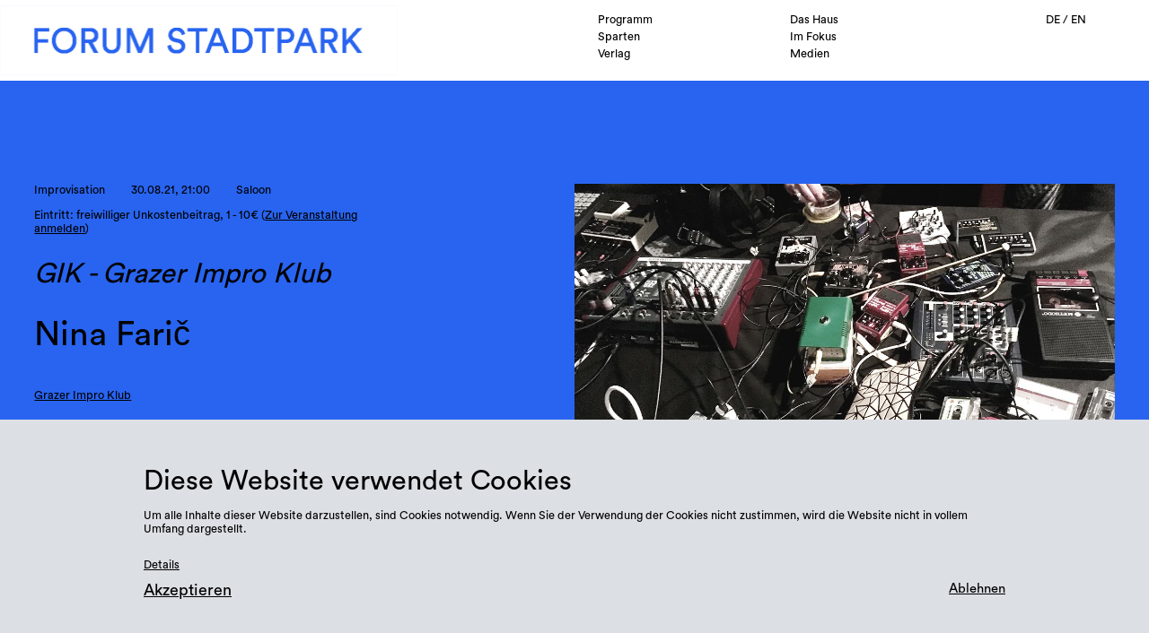

--- FILE ---
content_type: text/html; charset=UTF-8
request_url: https://forumstadtpark.at/de/programm/grazer-impro-klub-nina-faric
body_size: 6662
content:
<!doctype html>
<html lang="">
  <head>
    <meta charset="utf-8">
    <meta name="viewport" content="width=device-width,initial-scale=1.0">
    <meta name="description" content="Forum Stadtpark, an association of artists, cultural workers and scientists since 1959, is a lively center for the production and presentation of art in all its forms.">
    <meta name="keywords" content="Kunst, Kultur, Kunstraum, Kunstverein, Graz, Ausstellung">
    <title>Forum Stadtpark | Nina Farič</title>

    <!--Favicon-->
    <link rel="icon" href="/assets/images/favicon.gif" type="image/gif"/>

    <!--Styles-->
    <link href="https://forumstadtpark.at/assets/css/index.css" rel="stylesheet">
    <link href="https://forumstadtpark.at/assets/css/mobile.css" rel="stylesheet">
    <link href="https://forumstadtpark.at/assets/scripts/lightbox/css/lightbox.min.css" rel="stylesheet">

    <!--Scripts-->
    <!--jQuery-->
    <script src="https://code.jquery.com/jquery-3.6.3.min.js" integrity="sha256-pvPw+upLPUjgMXY0G+8O0xUf+/Im1MZjXxxgOcBQBXU=" crossorigin="anonymous"></script>
    <!--Main scripts-->
    <script type="text/javascript" src="/assets/scripts/scripts.js"></script>
    <!--Lightbox-->
    <script type="text/javascript" src="/assets/scripts/lightbox/js/lightbox.js"></script>
    <!--Handlebars-->
    <script src="https://cdn.jsdelivr.net/npm/handlebars@latest/dist/handlebars.js"></script>
    <!--Drag Dealer-->
    <script type="text/javascript" src="/assets/scripts/dragdealer.js"></script>
    <!--Page-specific scripts-->
      </head>
<body class="event">
	<header class="width100 absolute">
  <nav class="collapsed hFlex width100 black noUnderline hoverBold hoverItalic">
    <div class="logo floatLeft ">
      <a href="https://forumstadtpark.at/de"><img class="height100" src="https://forumstadtpark.at/de/../assets/images/logo-fs-cutout.png" alt="Forum Stadtpark"/></a>
    </div>
    <div class="flexGrow whiteBackground"></div>
    <div class="navigation whiteBackground width50 floatRight">
      <div class="menu width75 floatLeft hSmallPadding">
                    <span class="width50 floatLeft Programm active">
              <a href="https://forumstadtpark.at/de/programm" title="Programm">Programm</a>
            </span>
                    <span class="width50 floatLeft haus ">
              <a href="https://forumstadtpark.at/de/haus" title="Das Haus">Das Haus</a>
            </span>
                    <span class="width50 floatLeft Sparten ">
              <a href="https://forumstadtpark.at/de/sparten" title="Sparten">Sparten</a>
            </span>
                    <span class="width50 floatLeft Im Fokus ">
              <a href="https://forumstadtpark.at/de/fokus" title="Im Fokus">Im Fokus</a>
            </span>
                    <span class="width50 floatLeft Verlag ">
              <a href="https://forumstadtpark.at/de/verlag" title="Verlag">Verlag</a>
            </span>
                    <span class="width50 floatLeft medien ">
              <a href="https://forumstadtpark.at/de/medien" title="Medien">Medien</a>
            </span>
              </div>
      <div class="extras width25 floatLeft rightText">
                  <span  class="active">
                        <a href="https://forumstadtpark.at/de/programm/grazer-impro-klub-nina-faric" hreflang="de">
              DE            </a>
          </span>
                  <span >
             /             <a href="https://forumstadtpark.at/en/programm/grazer-impro-klub-nina-faric" hreflang="en">
              EN            </a>
          </span>
                <button id="searchButton" class="search floatRight"></button>
      </div>
      <div class="expanded width50 whiteBackground absolute hSmallPadding bottomSmallPadding">
        <div class="width75 inlineBlock">
          <div class="width50 floatLeft">
            <div class="width100 inlineBlock">
                            <h2 class="width100 inlineBlock small hoverBold hoverItalic"><a href="https://forumstadtpark.at/de/programm">Programm</a></h2>
              <span class="width100 inlineBlock large leftPadding"><a href="https://forumstadtpark.at/de/programm#calendar">Kalender</a></span>
            </div>
            <div class="width100 inlineBlock topMargin">
                            <h2 class="width100 inlineBlock small hoverBold hoverItalic"><a href="https://forumstadtpark.at/de/sparten">Sparten</a></h2>
                              <span class="width100 inlineBlock large leftPadding"><a href="https://forumstadtpark.at/de/sparten/design">Design</a></span>
                              <span class="width100 inlineBlock large leftPadding"><a href="https://forumstadtpark.at/de/sparten/stadt-und-raum">Stadt &amp; Raum</a></span>
                              <span class="width100 inlineBlock large leftPadding"><a href="https://forumstadtpark.at/de/sparten/bildende-kunst">Bildende Kunst</a></span>
                              <span class="width100 inlineBlock large leftPadding"><a href="https://forumstadtpark.at/de/sparten/music">Musik</a></span>
                              <span class="width100 inlineBlock large leftPadding"><a href="https://forumstadtpark.at/de/sparten/literature">Literatur</a></span>
                              <span class="width100 inlineBlock large leftPadding"><a href="https://forumstadtpark.at/de/sparten/performance">Performance</a></span>
                              <span class="width100 inlineBlock large leftPadding"><a href="https://forumstadtpark.at/de/sparten/gesellschaftspolitik">Gesellschaftspolitik</a></span>
                              <span class="width100 inlineBlock large leftPadding"><a href="https://forumstadtpark.at/de/sparten/photography">Fotografie</a></span>
                          </div>
            <div class="width100 inlineBlock topMargin">
                            <h2 class="width100 inlineBlock small hoverBold hoverItalic"><a href="https://forumstadtpark.at/de/fokus">Im Fokus</a></h2>
                              <span class="width100 inlineBlock large leftPadding"><a href="https://forumstadtpark.at/de/fokus/int-agentur-fuer-enteignung">Int. Agentur f&uuml;r Enteignung</a></span>
                              <span class="width100 inlineBlock large leftPadding"><a href="https://forumstadtpark.at/de/fokus/heimaten-festival">FORUM STADTPARK ist Teil des heimaten Festivals</a></span>
                              <span class="width100 inlineBlock large leftPadding"><a href="https://forumstadtpark.at/de/fokus/koloniale-verstrickungen-ein-politischer-stadtspaziergang">Koloniale Verstrickungen</a></span>
                                            <span class="width100 inlineBlock large leftPadding"><a href="https://forumstadtpark.at/de/fokus/deconstruct">De/Construct</a></span>
                              <span class="width100 inlineBlock large leftPadding"><a href="https://forumstadtpark.at/de/fokus/weltwortreisende">Weltwortreisende</a></span>
                              <span class="width100 inlineBlock large leftPadding"><a href="https://forumstadtpark.at/de/fokus/fruehling">Fr&uuml;hling</a></span>
                          </div>
          </div>
          <div class="width50 floatLeft">
            <div class="width100 inlineBlock">
                            <h2 class="width100 inlineBlock small hoverBold hoverItalic"><a href="https://forumstadtpark.at/de/haus">Das Haus</a></h2>
              <span class="width100 inlineBlock large leftPadding"><a href="https://forumstadtpark.at/de/haus#team">Team</a></span>
              <span class="width100 inlineBlock large leftPadding"><a href="https://forumstadtpark.at/de/haus#spaces">R&auml;ume</a></span>
              <span class="width100 inlineBlock large leftPadding"><a href="https://forumstadtpark.at/de/haus#history">Geschichte</a></span>
              <span class="width100 inlineBlock large leftPadding"><a href="https://forumstadtpark.at/de/haus#membership">Veranstalten &amp; Teil werden</a></span>
              <span class="width100 inlineBlock large leftPadding"><a href="https://forumstadtpark.at/de/haus#partners">Partner:innen</a></span>
              <span class="width100 inlineBlock large leftPadding"><a href="https://forumstadtpark.at/de/haus#downloads">Downloads</a></span>
            </div>
            <div class="width100 inlineBlock topMargin">
                            <h2 class="width100 inlineBlock small hoverBold hoverItalic"><a href="https://forumstadtpark.at/de/medien">Medien</a></h2>
              <span class="width100 inlineBlock large leftPadding"><a href="https://forumstadtpark.at/de/medien">Überblick</a></span>
            </div>
            <div class="width100 inlineBlock topMargin">
                            <h2 class="width100 inlineBlock small hoverBold hoverItalic"><a href="https://forumstadtpark.at/de/verlag">Verlag</a></h2>
              <span class="width100 inlineBlock large leftPadding"><a href="https://forumstadtpark.at/de/verlag">Überblick</a></span>
            </div>
          </div>
        </div>
        <div class="essentials width100 inlineBlock topMargin">
                    <h2 class="floatLeft rightMargin small hoverBold hoverItalic"><a href="https://forumstadtpark.at/de/besuch">Besuch</a></h2>
          <h2 class="floatLeft rightMargin small hoverBold hoverItalic"><a href="https://forumstadtpark.at/de/presse">Presse</a></h2>
          <h2 class="floatLeft rightMargin small hoverBold hoverItalic"><a href="https://forumstadtpark.at/de/besuch#contact">Kontakt</a></h2>
          <form action="https://forumstadtpark.at/de/suche">
            <input id="searchInput" class="black floatRight" type="search" name="q" placeholder="Suche">
          </form>
        </div>
      </div>
    </div>
    <div class="toggle"></div>
  </nav>
  <div class="close"></div>
</header>		<section class="intro introPadding defaultBackground" style="background-color:#2864f0 !important;">
		<div class="width33 floatLeft">
							<div>
											<span class="small bottomMargin rightMargin">Improvisation</span>
										<span class="small bottomMargin rightMargin">
						30.08.21, 21:00					</span>
											<span class="small bottomMargin rightMargin">Saloon</span>
										<span class="small black largeBottomMargin rightMargin">
						Eintritt: 						freiwilliger Unkostenbeitrag, 1 - 10€						 (<a href='mailto:info@forumstadtpark.at?subject=Anmeldung zu "Nina Farič"' target='_blank'>Zur Veranstaltung anmelden</a>)					</span>
											<h3 class="black italic bottomMargin">GIK - Grazer Impro Klub</h2>
										<h2 class="black">Nina Farič</h2>
										<span class="tag small black topMargin">
						<a href='https://forumstadtpark.at/de/fokus/gik-grazer-impro-klub'>Grazer Impro Klub</a>					</span>
				</div>
						<span class="black large largeTopMargin floatLeft"><p>In den letzten zwanzig Jahren war Nina Farič (Kikiriki) in verschiedenen Musikgruppen und Kollektiven aktiv. Zunächst als Sängerin, später als Instrumentalistin, und seit 2009 als Solo-Noise-Performerin. Ihr Schwerpunkt liegt auf der Improvisation, wobei sie hauptsächlich mit analogen Synthesizern und elektronischen Do-it-yourself-Geräten experimentiert. Zusätzlich zu ihrem Output unter dem Pseudonym <em>Kikeriki</em>, ist sie auch DJ beim Dubomb-Kollektiv.</p>
<p><a href="https://kikiriki.bandcamp.com/">kikiriki.bandcamp.com</a></p></span>
							<div class="details inlineBlock">
					<span class="black hoverBold hoverItalic"><p>Der GIK ist die Grazer Adaption der kuratierten Improvisationsabende im Wiener Celeste, die seit 2005 vom US-amerikanischen Altsaxophonist Marco Eneidi (✝︎ 2016) etabliert wurden.</p>
<p>Seit Januar 2017 konnte sich diese immer am letzten Montag des Monats stattfindende Reihe, aufgrund zahlreicher illustrer Gäste und einem höchst diversen aber kohäsiven Feld aus Musiker*innen und Publikum, zu einem neuen Dreh- und Angelpunkt für improvisierte, zeitgenössische und experimentelle Musik in Graz etablieren.</p>
<p>Der Fokus liegt dabei auf dem sozialen Akt kollektiver, musikalischer Echtzeitkomposition und dessen intrinsischer Risikopraxis. Eine besondere Stärke des GIK ist die Synergie verschiedenster stilistischer Praxen und Zugänge unter gleichzeitiger Schaffung eines wohlwollenden Umfelds für Begegnung und Austausch. Ein breites Netzwerk aus Teilnehmer<em>innen und Vertreter</em>innen mit starken Verbindungen zur KUG und der internationalen freien Szene bestätigen und konsolidieren die Signifikanz dieser Plattform für das genrebefreite Klangexperiment.</p>
<p>Kuratierung und Moderation: <a href="https://forumstadtpark.at/de/haus#">Patrick Wurzwallner</a></p></span>
					<button class="expandDetails black">Mehr</button>
					<button class="collapseDetails black">Weniger</button>
				</div>
					</div>
		<div class="width50 floatRight">
			<img class="cover width100" src="https://forumstadtpark.at/media/pages/programm/grazer-impro-klub-nina-faric/4484a96db7-1629454718/nina-faric-live-zvociti00-1280x-q80.jpg" alt="Nina Farič"/>
			<div class="links width100 flex topMargin">
										<span class="eventsLink black topBorder floatLeft hoverBold hoverItalic"><a href="#events">Verwandte Veranstaltungen</a></span>
										<span class="black topBorder floatRight hoverBold hoverItalic"><a href="https://forumstadtpark.at/de/sparten/music">Sparte Musik</a></span>
							</div>
		</div>
	</section>
				<section class="galleries hCentered vPadding ">
		<div class="navigation width100 leftText hPadding">
			<h1>Medien</h1><span class="elevated">Nina Farič</span>
		</div>
		<div class="carousel cycle width75 relative inlineBlock topMargin" ontouchstart="touchStart(event)" ontouchend="touchEnd(event, this)">
			<div class="navigation absolute">
							</div>
			<div class="items hFlex">
									<div class="item width100 flexFixed defaultBackground sectionBackground sectionBorder relative" style="background-color:#2864f0">
													<a href="https://forumstadtpark.at/de/medien/210830-gik"><img class="width50 floatLeft monochrome multiply cover" src="https://forumstadtpark.at/media/pages/medien/210830-gik/d22a97d4d1-1630658720/218830-gik-c-peter-hutter-03-1024x-q80.jpg" alt="Grazer Impro Klub: Nina Farič"/></a>
		    					    			<div class="width50 height100 hCentered vCentered floatLeft">
		    				<h3 class="width75 large black noUnderline hoverBold hoverItalic"><a href="https://forumstadtpark.at/de/medien/210830-gik">
		    					Grazer Impro Klub: Nina Farič		
		    				</a></h3>
			    			<span class="width75">
			    				Nina Farič			    			</span>
			    		</div>
		    			<button class="absolute black bottom right"><a href="https://forumstadtpark.at/de/medien/210830-gik">Zur Galerie</a></button>
					</div>
							</div>
		</div>
	</section>
		<section id="events" class="events vPadding">
		<div class="carousel slide" ontouchstart="touchStart(event)" ontouchend="touchEnd(event, this)">
			<div class="navigation width100 hPadding">
				<h1>Veranstaltungen</h1>
				<span class="elevated">
					verwandt mit Nina Farič				</span>
				<button class="arrow next floatRight "></button>
				<button class="arrow previous floatRight "></button>
			</div>
			<div class="items topMargin">
										<div class="item infoCard width25 smallPadding defaultBackground floatLeft relative" style="background-color:#2864f0 !important;">
							<a href="https://forumstadtpark.at/de/programm/gik-juni-2024">
								<div class="overlay width100 height100 smallPadding absolute black hCentered vCentered defaultBackground" style="background-color:#2864f0 !important;">
									<div class="data">
										<span class="bottomMargin">
						    				24.06.24						    			</span>
						    														<h3 class="small italic">Grazer Impro Klub</h3>
																    			<h3 class="small">GIK</h3>
																					<h4 class="black small">Grazer Impro Klub</h4>
																			</div>
									<span class="black noUnderline hoverBold hoverItalic"><p>GIK im Forum Stadtpark!</p></span>
									<button class="absolute width100 hCentered bottom">Zur Veranstaltung</button>
								</div>
							</a>		
															<img class="cover width100" src="https://forumstadtpark.at/media/pages/programm/gik-juni-2024/be30eec796-1718787589/stefanie-weber-512x-q80.jpg" alt="GIK"/>
			    						    			<div class="description vCentered hCentered">
				    			<span>
				    				24.06.24				    			</span>
				    												<h3 class="black small italic">Grazer Impro Klub</h3>
												    			<h3 class="black small">GIK</h3>
				    		</div>
			    			<div class="infos absolute black topBorder width100 flex">
			    				<span class="black rightBorder width50 hCentered floatLeft">
			    					Musik	
			    				</span>
			    				<span class="width50 hCentered floatLeft">
			    					Improvisation								</span>
			    			</div>
						</div>
											<div class="item infoCard width25 smallPadding defaultBackground floatLeft relative" style="background-color:#2864f0 !important;">
							<a href="https://forumstadtpark.at/de/programm/gik-im-april-24">
								<div class="overlay width100 height100 smallPadding absolute black hCentered vCentered defaultBackground" style="background-color:#2864f0 !important;">
									<div class="data">
										<span class="bottomMargin">
						    				22.04.24						    			</span>
						    														<h3 class="small italic">Felix Martl</h3>
																    			<h3 class="small">Grazer Impro Klub</h3>
																					<h4 class="black small">Grazer Impro Klub</h4>
																			</div>
									<span class="black noUnderline hoverBold hoverItalic"><p>Grazer Impro Klub im April 2024</p></span>
									<button class="absolute width100 hCentered bottom">Zur Veranstaltung</button>
								</div>
							</a>		
															<img class="cover width100" src="https://forumstadtpark.at/media/pages/programm/gik-im-april-24/c2ea4d229c-1709643943/gik-sujet-forreal-512x-q80.jpg" alt="Grazer Impro Klub"/>
			    						    			<div class="description vCentered hCentered">
				    			<span>
				    				22.04.24				    			</span>
				    												<h3 class="black small italic">Felix Martl</h3>
												    			<h3 class="black small">Grazer Impro Klub</h3>
				    		</div>
			    			<div class="infos absolute black topBorder width100 flex">
			    				<span class="black rightBorder width50 hCentered floatLeft">
			    					Musik	
			    				</span>
			    				<span class="width50 hCentered floatLeft">
			    					Improvisation								</span>
			    			</div>
						</div>
											<div class="item infoCard width25 smallPadding defaultBackground floatLeft relative" style="background-color:#2864f0 !important;">
							<a href="https://forumstadtpark.at/de/programm/gik-februar-24">
								<div class="overlay width100 height100 smallPadding absolute black hCentered vCentered defaultBackground" style="background-color:#2864f0 !important;">
									<div class="data">
										<span class="bottomMargin">
						    				26.02.24						    			</span>
						    														<h3 class="small italic">Grazer Impro Klub</h3>
																    			<h3 class="small">Dominik Kreuzer</h3>
																					<h4 class="black small">Grazer Impro Klub</h4>
																			</div>
									<span class="black noUnderline hoverBold hoverItalic"><p>Erster GIK des Jahres im Forum Stadtpark!</p></span>
									<button class="absolute width100 hCentered bottom">Zur Veranstaltung</button>
								</div>
							</a>		
															<img class="cover width100" src="https://forumstadtpark.at/media/pages/programm/gik-februar-24/1462124287-1708513469/220425-gik-c-peter-hutter-13-512x-q80.jpg" alt="Dominik Kreuzer"/>
			    						    			<div class="description vCentered hCentered">
				    			<span>
				    				26.02.24				    			</span>
				    												<h3 class="black small italic">Grazer Impro Klub</h3>
												    			<h3 class="black small">Dominik Kreuzer</h3>
				    		</div>
			    			<div class="infos absolute black topBorder width100 flex">
			    				<span class="black rightBorder width50 hCentered floatLeft">
			    					Musik	
			    				</span>
			    				<span class="width50 hCentered floatLeft">
			    					Improvisation								</span>
			    			</div>
						</div>
											<div class="item infoCard width25 smallPadding defaultBackground floatLeft relative" style="background-color:#2864f0 !important;">
							<a href="https://forumstadtpark.at/de/programm/grazer-impro-klub-dez23">
								<div class="overlay width100 height100 smallPadding absolute black hCentered vCentered defaultBackground" style="background-color:#2864f0 !important;">
									<div class="data">
										<span class="bottomMargin">
						    				11.12.23						    			</span>
						    														<h3 class="small italic">Weihnachtsspecial</h3>
																    			<h3 class="small">Grazer Impro Klub (GIK)</h3>
																					<h4 class="black small">Grazer Impro Klub</h4>
																			</div>
									<span class="black noUnderline hoverBold hoverItalic"><p>Der Grazer Impro Klub ist zurück das letzte Mal diese Jahr mit einzigartiger Musik Improvisation.</p></span>
									<button class="absolute width100 hCentered bottom">Zur Veranstaltung</button>
								</div>
							</a>		
															<img class="cover width100" src="https://forumstadtpark.at/media/pages/programm/grazer-impro-klub-dez23/114b539191-1689762424/screenshot-2023-07-19-at-12-12-10-512x-q80.png" alt="Grazer Impro Klub (GIK)"/>
			    						    			<div class="description vCentered hCentered">
				    			<span>
				    				11.12.23				    			</span>
				    												<h3 class="black small italic">Weihnachtsspecial</h3>
												    			<h3 class="black small">Grazer Impro Klub (GIK)</h3>
				    		</div>
			    			<div class="infos absolute black topBorder width100 flex">
			    				<span class="black rightBorder width50 hCentered floatLeft">
			    					Musik	
			    				</span>
			    				<span class="width50 hCentered floatLeft">
			    					Improvisation								</span>
			    			</div>
						</div>
											<div class="item infoCard width25 smallPadding defaultBackground floatLeft relative" style="background-color:#2864f0 !important;">
							<a href="https://forumstadtpark.at/de/programm/grazer-impro-klub-nov23">
								<div class="overlay width100 height100 smallPadding absolute black hCentered vCentered defaultBackground" style="background-color:#2864f0 !important;">
									<div class="data">
										<span class="bottomMargin">
						    				27.11.23						    			</span>
						    														<h3 class="small italic">Lain Iwakura</h3>
																    			<h3 class="small">Grazer Impro Klub (GIK)</h3>
																					<h4 class="black small">Grazer Impro Klub</h4>
																			</div>
									<span class="black noUnderline hoverBold hoverItalic"><p>Der Grazer Impro Klub im November bietet wieder Raum für erstklassische experimentelle Musikimprovisation</p></span>
									<button class="absolute width100 hCentered bottom">Zur Veranstaltung</button>
								</div>
							</a>		
															<img class="cover width100" src="https://forumstadtpark.at/media/pages/programm/grazer-impro-klub-nov23/7ea2ed32cc-1689761600/screenshot-2023-07-19-at-12-11-48-512x-q80.png" alt="Grazer Impro Klub (GIK)"/>
			    						    			<div class="description vCentered hCentered">
				    			<span>
				    				27.11.23				    			</span>
				    												<h3 class="black small italic">Lain Iwakura</h3>
												    			<h3 class="black small">Grazer Impro Klub (GIK)</h3>
				    		</div>
			    			<div class="infos absolute black topBorder width100 flex">
			    				<span class="black rightBorder width50 hCentered floatLeft">
			    					Musik	
			    				</span>
			    				<span class="width50 hCentered floatLeft">
			    					Improvisation								</span>
			    			</div>
						</div>
											<div class="item infoCard width25 smallPadding defaultBackground floatLeft relative" style="background-color:#2864f0 !important;">
							<a href="https://forumstadtpark.at/de/programm/gik-okt23">
								<div class="overlay width100 height100 smallPadding absolute black hCentered vCentered defaultBackground" style="background-color:#2864f0 !important;">
									<div class="data">
										<span class="bottomMargin">
						    				30.10.23						    			</span>
						    														<h3 class="small italic">Grazer Impro Klub</h3>
																    			<h3 class="small">&Aacute;lvaro Vallejo Larre</h3>
																					<h4 class="black small">Grazer Impro Klub</h4>
																			</div>
									<span class="black noUnderline hoverBold hoverItalic"><p>GIK is back</p></span>
									<button class="absolute width100 hCentered bottom">Zur Veranstaltung</button>
								</div>
							</a>		
															<img class="cover width100" src="https://forumstadtpark.at/media/pages/programm/gik-okt23/45ebeac27c-1696947361/c-johannes-gellner-512x-q80.jpg" alt="&Aacute;lvaro Vallejo Larre"/>
			    						    			<div class="description vCentered hCentered">
				    			<span>
				    				30.10.23				    			</span>
				    												<h3 class="black small italic">Grazer Impro Klub</h3>
												    			<h3 class="black small">&Aacute;lvaro Vallejo Larre</h3>
				    		</div>
			    			<div class="infos absolute black topBorder width100 flex">
			    				<span class="black rightBorder width50 hCentered floatLeft">
			    					Musik	
			    				</span>
			    				<span class="width50 hCentered floatLeft">
			    					Konzert								</span>
			    			</div>
						</div>
											<div class="item infoCard width25 smallPadding defaultBackground floatLeft relative" style="background-color:#2864f0 !important;">
							<a href="https://forumstadtpark.at/de/programm/gik-im-juli">
								<div class="overlay width100 height100 smallPadding absolute black hCentered vCentered defaultBackground" style="background-color:#2864f0 !important;">
									<div class="data">
										<span class="bottomMargin">
						    				31.07.23						    			</span>
						    														<h3 class="small italic">Grazer Impro Klub (GIK)</h3>
																    			<h3 class="small">mit Alfred Lang</h3>
																					<h4 class="black small">Grazer Impro Klub</h4>
																			</div>
									<span class="black noUnderline hoverBold hoverItalic"><p>Grazer Impro Klub</p></span>
									<button class="absolute width100 hCentered bottom">Zur Veranstaltung</button>
								</div>
							</a>		
															<img class="cover width100" src="https://forumstadtpark.at/media/pages/programm/gik-im-juli/f2d885a2d5-1689584592/alfred-lang-iztok-zupan-512x-q80.jpg" alt="mit Alfred Lang"/>
			    						    			<div class="description vCentered hCentered">
				    			<span>
				    				31.07.23				    			</span>
				    												<h3 class="black small italic">Grazer Impro Klub (GIK)</h3>
												    			<h3 class="black small">mit Alfred Lang</h3>
				    		</div>
			    			<div class="infos absolute black topBorder width100 flex">
			    				<span class="black rightBorder width50 hCentered floatLeft">
			    					Musik	
			    				</span>
			    				<span class="width50 hCentered floatLeft">
			    													</span>
			    			</div>
						</div>
											<div class="item infoCard width25 smallPadding defaultBackground floatLeft relative" style="background-color:#2864f0 !important;">
							<a href="https://forumstadtpark.at/de/programm/grazer-impro-klub-philipp-quehenberger">
								<div class="overlay width100 height100 smallPadding absolute black hCentered vCentered defaultBackground" style="background-color:#2864f0 !important;">
									<div class="data">
										<span class="bottomMargin">
						    				23.01.23						    			</span>
						    														<h3 class="small italic">Grazer Impro Klub</h3>
																    			<h3 class="small">Philipp Quehenberger</h3>
																					<h4 class="black small">Grazer Impro Klub</h4>
																			</div>
									<span class="black noUnderline hoverBold hoverItalic"><p>Der letzte Grazer Impro Klub im Rahmen der Forum Stadtpark-Konzertreihe</p></span>
									<button class="absolute width100 hCentered bottom">Zur Veranstaltung</button>
								</div>
							</a>		
															<img class="cover width100" src="https://forumstadtpark.at/media/pages/programm/grazer-impro-klub-philipp-quehenberger/efd079f434-1671027341/gik-jan-512x-q80.jpg" alt="Philipp Quehenberger"/>
			    						    			<div class="description vCentered hCentered">
				    			<span>
				    				23.01.23				    			</span>
				    												<h3 class="black small italic">Grazer Impro Klub</h3>
												    			<h3 class="black small">Philipp Quehenberger</h3>
				    		</div>
			    			<div class="infos absolute black topBorder width100 flex">
			    				<span class="black rightBorder width50 hCentered floatLeft">
			    					Musik	
			    				</span>
			    				<span class="width50 hCentered floatLeft">
			    					Konzert								</span>
			    			</div>
						</div>
											<div class="item infoCard width25 smallPadding defaultBackground floatLeft relative" style="background-color:#2864f0 !important;">
							<a href="https://forumstadtpark.at/de/programm/grazer-impro-klub">
								<div class="overlay width100 height100 smallPadding absolute black hCentered vCentered defaultBackground" style="background-color:#2864f0 !important;">
									<div class="data">
										<span class="bottomMargin">
						    				28.11.22						    			</span>
						    														<h3 class="small italic">Grazer Impro Klub</h3>
																    			<h3 class="small">Roman Trubchaninov</h3>
																					<h4 class="black small">Grazer Impro Klub</h4>
																			</div>
									<span class="black noUnderline hoverBold hoverItalic"><p>Immer am letzten Montag des Monats</p></span>
									<button class="absolute width100 hCentered bottom">Zur Veranstaltung</button>
								</div>
							</a>		
															<img class="cover width100" src="https://forumstadtpark.at/media/pages/programm/grazer-impro-klub/82899dea65-1667908236/fs-flyer-gik-preview-512x-q80.png" alt="Roman Trubchaninov"/>
			    						    			<div class="description vCentered hCentered">
				    			<span>
				    				28.11.22				    			</span>
				    												<h3 class="black small italic">Grazer Impro Klub</h3>
												    			<h3 class="black small">Roman Trubchaninov</h3>
				    		</div>
			    			<div class="infos absolute black topBorder width100 flex">
			    				<span class="black rightBorder width50 hCentered floatLeft">
			    					Musik	
			    				</span>
			    				<span class="width50 hCentered floatLeft">
			    					Improvisation								</span>
			    			</div>
						</div>
											<div class="item infoCard width25 smallPadding defaultBackground floatLeft relative" style="background-color:#2864f0 !important;">
							<a href="https://forumstadtpark.at/de/programm/grazer-impro-klub-roma-gavryliuk-oliver-roth">
								<div class="overlay width100 height100 smallPadding absolute black hCentered vCentered defaultBackground" style="background-color:#2864f0 !important;">
									<div class="data">
										<span class="bottomMargin">
						    				31.10.22						    			</span>
						    														<h3 class="small italic">Grazer Impro Klub - eletronics special</h3>
																    			<h3 class="small">Roma Gavryliuk, Oliver Roth (Arp Animal Orchestra)</h3>
																					<h4 class="black small">Grazer Impro Klub</h4>
																			</div>
									<span class="black noUnderline hoverBold hoverItalic"><p>special invitation for eletronic musicians</p></span>
									<button class="absolute width100 hCentered bottom">Zur Veranstaltung</button>
								</div>
							</a>		
															<img class="cover width100" src="https://forumstadtpark.at/media/pages/programm/grazer-impro-klub-roma-gavryliuk-oliver-roth/1f273d1f08-1666342541/oliver-roth-selfie-512x-q80.jpg" alt="Roma Gavryliuk, Oliver Roth (Arp Animal Orchestra)"/>
			    						    			<div class="description vCentered hCentered">
				    			<span>
				    				31.10.22				    			</span>
				    												<h3 class="black small italic">Grazer Impro Klub - eletronics special</h3>
												    			<h3 class="black small">Roma Gavryliuk, Oliver Roth (Arp Animal Orchestra)</h3>
				    		</div>
			    			<div class="infos absolute black topBorder width100 flex">
			    				<span class="black rightBorder width50 hCentered floatLeft">
			    					Musik	
			    				</span>
			    				<span class="width50 hCentered floatLeft">
			    					Improvisation								</span>
			    			</div>
						</div>
								</div>
		</div>
	</section>
		<footer id="footer" class="white noUnderline hoverBold hoverItalic blackBackground hCentered">
	<div class="width75 inlineBlock leftText">
		<div class="links width40 floatLeft">
			<span class="small block width75 white bottomBorder">
								<a href="https://postwurf.mur.at/subscription/dEbnLqGopp?locale=en-US" target="_blank">Newsletter-Anmeldung</a>
			</span>
			<span class="small block">

									<a href="https://forumstadtpark.at/media/site/d7a6bfd299-1626522012/2021.05.27_fs_impressum.pdf" target="_blank">Impressum</a><br/>
								<a href="https://futurperfekt.studio/de" target="_blank">Design: From Here On Studio</a><br/>
			</span>
		</div>
		<div class="contact width30 floatLeft">
			<span class="small block">Kontakt</span>
			<span class="large hoverUnderline">
				<p>Forum Stadtpark<br />
Stadtpark 1<br />
8010 Graz</p><br/>
				<a href="tel:+43 316 827734" target="_blank">+43 316 827734</a><br/>
				<a href="mailto:info@forumstadtpark.at" target="_blank">info@forumstadtpark.at</a><br/>
			</span>
		</div>
		<div class="visit width30 floatLeft">
			<span class="small block">Öffnungszeiten</span>
			<span class="medium"><table>
<tr><td colspan="2">Ausstellungen/exhibitions:</td></tr>
<tr><td>Di - Sa</td><td>14:00 - 18:00</td></tr>
<tr><td colspan="2">Office:</td></tr>
<tr><td>Di - Fr</td><td>10:00 - 15:00</td></tr>
</table><br/><br/></span>
			<div class="social">
									<a href="https://www.facebook.com/ForumStadtpark" target="_blank"><button class="facebook"></button></a>
			    									<a href="https://twitter.com/forumstadtpark?lang=de" target="_blank"><button class="twitter"></button></a>
			    			    					<a href="https://www.instagram.com/forumstadtpark/" target="_blank"><button class="instagram"></button></a>
			    									<a href="https://soundcloud.com/forumstadtpark/" target="_blank"><button class="soundcloud"></button></a>
			    			    					<a href="https://vimeo.com/forumstadtparkgraz/" target="_blank"><button class="vimeo"></button></a>
			    			    					<a href="https://www.youtube.com/channel/UCzCrMb_3JMXy5DS65S76mfA" target="_blank"><button class="youtube"></button></a>
			    			</div>
		</div>
	</div>
</footer>
<div class="popup vPadding black newsletter defaultBackground centeredText">
	<div class="width75 inlineBlock leftText">
		<h2 class="floatLeft">Newsletter-Anmeldung</h2><button class="close floatRight"></button>
		<div class="width100 floatLeft topMargin">
			<form class="newsletter" method="post" target="_blank" action="https://lists.mur.at/mailman/subscribe/forumnews">
				<label>E-Mail*</label><input type="email" name="email" placeholder="E-Mail"><br/>
				<label>Name</label><input type="text" name="fullname"><br/>
				<label>Passwort</label><input type="password" name="pw"><label class="small centeredText">&amp;</label><input type="password" class="confirmation" name="pw-conf">
				<input class="white blackBackground floatRight" type="submit" name="email-button" value="Anmelden">
			</form>
		</div>
	</div>
</div><div id="cookie_banner-wrapper" class="popup cookies vPadding black defaultBackground centeredText">
    <div class="cookie_container width75 inlineBlock leftText">
        <h3 class="medium">Diese Website verwendet Cookies</h2>
        <span class="topMargin bottomMargin small cookie_message"><p>Um alle Inhalte dieser Website darzustellen, sind Cookies notwendig. Wenn Sie der Verwendung der Cookies nicht zustimmen, wird die Website nicht in vollem Umfang dargestellt.</p></span>
                        <span class="small smallTopMargin"><a href="https://forumstadtpark.at/media/site/83f4192ea8-1626522005/2021.05.27_fs_datenschutzerklaerung.pdf">Details</a></span><br/>
                    <div class="smallTopMargin">
            <button class="large cookie_btn cookie_btn_accept_all floatLeft black" onclick="closeCookie()">Akzeptieren</button>
            <button class="cookie_btn_deny_all floatRight black" onclick="denyCookie()">Ablehnen</button>
        </div>
    </div>
</div>

<script>
    function closeCookie() {
        document.cookie = "cookie-note=1;path=/;max-age=864000", banner.style.display = "none";
        window.location.reload();
    }
    function denyCookie() {
        document.cookie = "cookie-note=0;path=/;max-age=864000", banner.style.display = "none";
    }

    var banner = document.getElementById("cookie_banner-wrapper");
    if ((-1 !== document.cookie.indexOf("cookie-note=1")) || (-1 !== document.cookie.indexOf("cookie-note=0"))) {
        banner.style.display = "none";
    }
</script></body>

--- FILE ---
content_type: text/css
request_url: https://forumstadtpark.at/assets/css/index.css
body_size: 4830
content:
@charset "UTF-8";

/*=================================== Custom fonts ===================================*/

@font-face { font-family:'CircularStd-Book'; src:url(/assets/fonts/CircularStd-Book.otf); font-weight:normal; }
@font-face { font-family:'CircularStd-BookItalic'; src:url(/assets/fonts/CircularStd-BookItalic.otf); font-weight:normal; }
@font-face { font-family:'CircularStd-Medium'; src:url(/assets/fonts/CircularStd-Medium.otf); font-weight:normal; }
@font-face { font-family:'CircularStd-MediumItalic'; src:url(/assets/fonts/CircularStd-MediumItalic.otf); font-weight:normal; }

/*=================================== Initialization & General ===================================*/

/*Universal initialization*/
* { margin:0; padding:0; border:none; box-sizing:border-box; }
html { font-size:1vw; }
body, body > section { width:100%; overflow-x:hidden; }
h1, h2, h3, h4, h5, h6, p { border:0; font-size:inherit; font-weight:inherit; }
button { background-color:transparent; background-repeat:no-repeat; cursor:pointer; overflow: hidden; outline:none; }
h1 p, h2 p, h3 p, h4 p, h5 p, h6 p, span p { margin-bottom:1rem; }
input:focus, select:focus, textarea:focus, button:focus { outline:none; }
input[type=search]::-ms-clear {  display: none; width : 0; height: 0; }
input[type=search]::-ms-reveal {  display: none; width : 0; height: 0; }
input[type="search"]::-webkit-search-decoration, input[type="search"]::-webkit-search-cancel-button, input[type="search"]::-webkit-search-results-button, input[type="search"]::-webkit-search-results-decoration { display:none; }

/*Site-specific initialization*/


/*=================================== Framework ===================================*/

/*--Universal framework--*/
/*Content alignment*/
.leftText { text-align:left; }
.rightText { text-align:right; }
.centeredText { text-align:center; }
.floatLeft { float:left; }
.floatRight { float:right; }
.alignLeft { align-self:start; }
.alignRight { align-self:end; }
.hCentered { text-align:center; }
.vCentered { display:flex; align-items:center; flex-direction:column; justify-content:center; }
.vEnd { display:flex; flex-direction:column; justify-content:flex-end; }
/*Position properties*/
.relative { position:relative; }
.absolute { position:absolute; }
.fixed { position:fixed; }
/*Display properties*/
.flex { display:flex; }
.flexEnd { align-self:flex-end; }
.flexGrow { flex-grow:1; }
.flexShrink { flex-shrink:1; }
.flexFixed { flex-shrink:0; }
.hFlex { display:flex; flex-direction:row; }
.vFlex { display:flex; flex-direction:column; }
.inline { display:inline; }
.inlineBlock { display:inline-block; }
.inlineFlex { display:inline-flex; }
.block { display:block; }
.breakColumnAfter { break-after:column; }
/*Standard dimensions*/
.width25 { width:25%; }
.width30 { width:30%; }
.width33 { width:33%; }
.width40 { width:40%; }
.width50 { width:50%; }
.width60 { width:60%; }
.width65 { width:65%; }
.width66 { width:66%; }
.width75 { width:75%; }
.width90 { width:90%; }
.width100 { width:100%; }
.height100 { height:100%; }
/*Visual styles*/
.blankList { list-style:none; }
.circle { border-radius:50%; }
.monochrome { -webkit-filter:grayscale(100%); /* Safari 6.0 - 9.0 */ filter:grayscale(100%); }
.multiply { mix-blend-mode:multiply; }
.vertical { transform:rotate(270deg); }
.hidden { display:none; }
.hidden.active { display:block; }
/*Other*/
.clickable { cursor:pointer; }
.cover { object-fit:cover; }
*:disabled { opacity:0.3; cursor:default; }

/*Site-specific framework: Widths & margins*/
.doubleColumn { column-count:2; column-gap:10%; }
.width2C { width:47.5%; margin-right:5%; }
.width2C:nth-of-type(even) { margin-right:0; }
.width3C { width:31%; margin-right:3.33%; }
.width3C:nth-of-type(3n) { margin-right:0; }
img.topMargin { margin-top:5rem; }
span.topMargin, span.small.topMargin { margin-top:1rem; display:inline-block; }
span.largeTopMargin { margin-top:3rem; display:inline-block; }
span.bottomMargin { margin-bottom:1rem; display:inline-block; }
span.largeBottomMargin { margin-bottom:2rem; display:inline-block; }
span.rightMargin, button.rightMargin { margin-right:2rem; }
h1.bottomMargin { margin-bottom:3rem; display:inline-block; }
h2.topMargin, h3.topMargin { margin-top:2rem; display:inline-block; }
h2.bottomMargin, h3.bottomMargin { margin-bottom:2rem; }
h2.rightMargin, h3.rightMargin { margin-right:2rem; }
div.topMargin { margin-top:3rem; }
div.bottomMargin { margin-bottom:3rem; }
div.smallTopMargin, a.smallTopMargin { margin-top:0.75rem; }
div.smallLeftMargin, a.smallLeftMargin { margin-left:0.75rem; }
div.smallBottomMargin { margin-bottom:0.75rem; }
div.absolute.bottom { bottom:3rem; }
div.absolute.right { right:3rem; }
button.bottomMargin { margin-bottom:1rem; }


/*Site-specific framework: Paddings*/
section.padding { padding:8rem 3rem 6rem !important; }
section.smallPadding { padding:4rem 3rem 6rem !important; }
section.introPadding { padding:16rem 3rem 3rem !important; }
section.vPadding { padding-top:8rem; padding-bottom:6rem !important; }
section.hPadding, span.hPadding { padding-left:3rem !important; padding-right:3rem !important; }
section.topPadding { padding-top:7rem !important; }
section.bottomPadding { padding-bottom:6rem !important; }
h1.vPadding, h2.vPadding, h3.vPadding { padding-top:1rem !important; padding-bottom:1rem !important; }
span.topPadding { padding-top:1rem; }
span.leftPadding { padding-left:2rem; }
div.topPadding { padding-top:7rem; }
.padding { padding:4rem; }
.hPadding { padding-left:3rem; padding-right:3rem; }
.vPadding { padding-top:4rem; padding-bottom:4rem; }
.rightPadding { padding-right:4rem; }
.smallPadding { padding:2rem; }
.vSmallPadding { padding-top:1.5rem; padding-bottom:1rem; }
.hSmallPadding { padding-left:2rem; padding-right:2rem; }
.bottomSmallPadding { padding-bottom:1rem; }
.bottomVerySmallPadding { padding-bottom:0.5rem; }

/*Site-specific framework: Colors*/
.whiteBackground { background-color:#fff; }
.blackBackground { background-color:#000; }
.defaultBackground { background-color:#dcdfe4; }
.defaultHover:hover { background-color:#dcdfe4; }

/*Site-specific framework: Buttons & icons*/
button { overflow:visible; }
button.circle { width:0.8rem; height:0.8rem;}
button.circle.black:hover, button.circle.black.active { background:#000; }
button.rectangle { padding:0.4rem 1rem; border-radius:0.28rem; }
button.close { width:2rem; height:2rem; background:url(/assets/images/icon-close.png) no-repeat; background-size:contain; }
button.arrow.previous { width:3rem; height:2rem; margin-right:1rem; background:url(/assets/images/icon-previous.png) no-repeat; background-size:contain; }
button.arrow.next { width:3rem; height:2rem; background:url(/assets/images/icon-next.png) no-repeat; background-size:contain; }
button.expander { padding-right:1.5rem; background:url(/assets/images/icon-expand.png) no-repeat; background-position:center right; background-size:0.8rem; }
button.expander.active { background:url(/assets/images/icon-collapse.png) no-repeat; background-position:center right; background-size:0.8rem; }
button.facebook { width:2rem; height:2rem; margin-right:1rem; background:url(/assets/images/icon-facebook.png) no-repeat; background-size:contain; }
button.twitter { width:2rem; height:2rem; margin-right:1rem; background:url(/assets/images/icon-twitter.png) no-repeat; background-size:contain; }
button.instagram { width:2rem; height:2rem; margin-right:1rem; background:url(/assets/images/icon-instagram.png) no-repeat; background-size:contain; }
button.soundcloud { width:4rem; height:2rem; margin-right:1rem; background:url(/assets/images/icon-soundcloud.png) no-repeat; background-size:contain; }
button.search { width:1.5rem; height:1.5rem; margin:-0.25rem 3rem auto 1rem; background:url(/assets/images/icon-search.png) no-repeat; background-size:contain;  }
button.vimeo { width:2rem; height:2rem; margin-right:1rem; background:url(/assets/images/icon-vimeo.png) no-repeat; background-size:contain; }
button.youtube { width:2.6rem; height:2rem; margin-right:1rem; background:url(/assets/images/icon-youtube.png) no-repeat; background-size:contain; }
button.absolute.bottom { bottom:3rem; }
button.absolute.right { right:3rem; }
button.absolute.hCentered { left:0; }

/*Site-specific framework: Form elements*/
form label, form input[type=text], form input[type="password"], form input[type=email] { margin-bottom:2rem; }
form label { margin-right:1rem; display:inline-block; }
form input[type=text], form input[type="password"], form input[type=email] { display:inline-block; background-color:transparent; border-bottom:0.08rem solid #000; }
form input[type=submit] { padding:1rem; border-radius:0.3rem; }
form.newsletter label { width:10rem; }
form.newsletter label.small { width:4rem; margin:0; }
form.newsletter input[type=text], form.newsletter  input[type="password"], form.newsletter  input[type=email] { width:20rem; }
form.newsletter input[type=submit] { margin-top:-1.5rem; }

/*Site-specific framework: Other*/
.border.black { border:0.08rem solid #000; }
.topBorder.black { border-top:0.08rem solid #000; }
.leftBorder.black { border-left:0.08rem solid #000; }
.rightBorder.black { border-right:0.08rem solid #000; }
.bottomBorder.black { border-bottom:0.08rem solid #000; }
.bottomBorder.white { border-bottom:0.08rem solid #fff; }

/*=================================== Snippets ===================================*/

/*Info cards*/
.infoCard.width25 { height:37.25rem; }
.infoCard h2 { height:8rem; margin:2rem auto; }
.infoCard img.large { height:35.75rem; }
section.sectionFiltered .sectionBackground { background-color:initial !important; }
section.sectionFiltered .sectionBorder { border:0.08rem solid #000; }

/*Direct access carousel*/
.carousel.directAccess .navigation.left, .carousel.directAccess .navigation { left:4rem; bottom:3rem; }
.carousel.directAccess .navigation.right { left:54rem; bottom:3rem; }
.carousel.directAccess .item { display:none; }
.carousel.directAccess .item.active { display:inline-block; }

/*Slide Carousel*/
.carousel { overflow:hidden; }
.carousel.slide .items, .carousel.multiSlide .items { display:flex; flex-direction:row; position:relative; }
.carousel.slide .items .item, .carousel.multiSlide .items .item { flex:none; }
.carousel.slide .item.width25, .carousel.slide .item.width33 { margin-left:3rem; } 
.carousel.slide .item.width50 { width:44.5rem; margin-right:4rem; } 

/*Lightbox*/
.image.expandable { cursor:pointer; }
.image.expandable.active { width:100vw; height:100vh; left:0; top:0; margin:0 !important; padding:3rem; z-index:500; position:fixed; background:url(/assets/images/icon-close.png) rgba(255, 255, 255, 0.90) no-repeat top 1rem right 3rem; background-size:1rem; }
.image.expandable.active img { height:auto !important; max-height:85vh; object-fit:contain !important; }
.image.expandable span, .image.expandable h2 { display:none !important; }
.image.expandable.active span, .image.expandable.active h2 { display:inline-block !important; }

/*Pop-Ups*/
.popup { width:100rem; bottom:0; z-index:1000; position:fixed; }
.popup.newsletter { display:none; min-height:33vh; }
.popup.cookies { z-index:1010; }
.popup.active { display:block !important; }

/*Other snippets*/
div.warning { background-color:#dcdfe4 !important; min-height:0 !important; }
div.warning p { margin-bottom:0; }

/*=================================== Templates ===================================*/

select { padding-right:2.5rem !important; -webkit-appearance:none; -moz-appearance:none; appearance:none; background-color:initial; background-image:url(/assets/images/icon-select.png); background-repeat:no-repeat; background-position:center right; background-size:0.8rem; }
select.small.toggle { width:60%; padding:1rem; margin-top:0.5rem; background-position:center right 1rem; }
select.small.toggle.active { background-image:url(/assets/images/icon-close.png); background-position:center right 1rem; }
select.small:focus { width:auto; min-width:60%; }
select.small:nth-of-type(1) { margin-top:2.5rem; }
select.small option { text-align:right; }
select.large { margin:auto 2rem auto 0; }
select.large.months { width:13.5rem; }

header { z-index:100; }
header, header nav > div, header .logo img { height:7rem; }
header nav > div > div { padding-top:1rem; }
header .navigation .expanded.instant { transition-delay:0s !important; }
header .navigation .expanded { transition:visibility 0s; height:auto !important; top:0; right:0; z-index:200; visibility:hidden; transition-delay:1s; }
header .navigation:hover .expanded { visibility:visible; transition-delay:1.75s; }
header .navigation:hover .extras { top:0; right:0; position:absolute; z-index:201; }
header .navigation .extras button { visibility:hidden; transition-delay:1s }
header .navigation:hover .extras button { visibility:visible; }

footer { padding-top:8rem; padding-bottom:22rem; background:url(/assets/images/background-footer.gif) no-repeat; background-size:contain; background-position:left bottom 3rem; }
footer span.small { padding-bottom:3rem; }
footer span.small:nth-of-type(2) { padding-top:3rem; }
footer table td:first-child { width:6rem; }

section.archive .item h3 { height:6rem; }

section.articleGallery .image img { height:30rem; }

section.articles .carousel .item img { height:20rem; }
section.articles .carousel .item div { height:14rem; padding-left:6rem; padding-right:6rem; }
section.articles .carousel .item div span { right:0; top:45%; }

.audio iframe, .video iframe, .video > div { width:100%; height:23.5rem; background:#000; }
.mediaHighlights .audio iframe, .mediaHighlights .video iframe, .mediaHighlights .video > div { height:100%; min-height:50.5rem; }

section.calendar .filter.date { margin-left:33%; }
section.calendar .events .monthHeader { height:2rem; margin-top:10rem; border-width:0.2rem !important; }
section.calendar .events .monthHeader:first-of-type { margin-top:0; }
section.calendar .events .event, section.calendar .events .event .data { height:13rem; overflow:hidden; }
section.calendar .events .event .date, section.calendar .events .event .data { z-index:10; }
section.calendar .events .event .background { height:100%; width:30%; z-index:0; transition:width 0.6s;}
section.calendar .events .event:hover .background { width:100%; }
section.calendar .events .event button { top:5.5rem; right:2rem; display:none; z-index:20; }
section.calendar .events .event:hover button { display:block; }
section.calendar .events .event .data .tags { bottom:2rem; }
section.calendar .events .event .data .tags span:not(:empty) { margin-right:3rem; }

section.direction .map, section.tours img { height:24rem; }

section.downloads .item > div { height:11rem; }
section.downloads .item .description { padding:2rem 0 2rem 2rem; }

section.events .carousel .item { padding-bottom:4rem; }
section.events .carousel .item img, section.events .carousel .item .overlay .data { height:17rem; }
section.events .carousel .item .description { height:14rem; }
section.events .carousel .item .description > * { margin-bottom:0.5rem; }
section.events .carousel .item .infos { height:3.5rem; left:0; bottom:0; z-index:10; }
section.events .carousel .item .infos > * { padding:1rem 0; }
section.events .carousel .item .overlay { padding-top:6rem; left:0; top:0; display:none; z-index:20; }
section.events .carousel .item:hover .overlay { display:block; }
section.events .carousel .item .overlay .data h4 { margin-top:1rem; }
section.events .carousel .item .overlay button { left:0; bottom:4rem; }

section.extra .links span { margin:3rem 3rem 0 0; }

section.galleries .carousel, section.galleries .carousel .item, section.galleries .carousel .item img { height:37.5rem; }
section.galleries .carousel .navigation { top:3rem; right:3rem; z-index:100; }
section.galleries .carousel .item span { margin:6rem auto 4rem; }

section.headline { height:43rem; background-position:left bottom; background-size:contain; background-repeat:no-repeat; overflow:hidden; }
section.headline h2 { margin-bottom:6rem; }

section.headlines .carousel, section.headlines .carousel .item, section.highlights .carousel, section.highlights .carousel .item { height:47rem; }
section.headlines .carousel .item, section.highlights .carousel .item { padding-top:7rem; }
section.headlines .carousel .item > *, section.headlines .carousel .item .cover, section.highlights .carousel .item > *, section.highlights .carousel .item .cover { height:40rem; }
section.headlines .carousel .item .description img, section.highlights .carousel .item .description img { margin:2rem 0; }
section.headlines .carousel .item .description button, section.highlights .carousel .item .description button { right:4rem; bottom:3rem; z-index:20; }

section.highlight .item, section.highlight .item img, section.highlight .item.active .carousel { height:30rem; }
section.highlight .carousel button { top:45%; z-index:200; }
section.highlight .carousel button.next { right:2rem; }
section.highlight .carousel button.previous { left:2rem; }
section.highlight .details { height:1.2rem; overflow:hidden; }
section.highlight .item.active, section.highlight .item.active .details { height:auto; }

section.history .wrapper { overflow:hidden; }
section.history .wrapper, section.history .episodes, section.history .episode { height:28rem; }
section.history .navigation { width:0.08rem; height:20rem; margin:4rem 0; left:50%; top:0; overflow:visible; }
section.history .navigation .handle { width:1rem; height:1rem; margin-left:-0.46rem; }

section.images .image img { height:17rem; }

section.intro .tag, section.intro button { margin-top:3rem; }
section.intro .details span, section.intro .details .collapseDetails, section.intro .details.active .expandDetails { display:none; }
section.intro .details.active span, section.intro .details.active .collapseDetails { display:block; }
section.intro .links span { padding:1rem 0; flex-grow:1; }
section.intro .links span:first-of-type { margin-right:3rem; }

section.media .filter { padding-top:4rem; }
section.media .item img, section.media .item > div, section.archive .item img { height:17rem; }
section.media .item .description, section.media .item:hover .title { display:none; }
section.media .item:hover .description { display:block; }

section.membership .formLink { margin-left:50%; }

section.partners .items { height:1.5rem; overflow:hidden; transition:height 0.25s ease-in; }
section.partners .items.active, section.partners .item { height:18rem; }
section.partners .item img, section.partners .item:hover h2 { display:none; }
section.partners .item:hover img { display:inline-block; }
section.partners .carousel .navigation { display:none; }
section.partners .carousel.active .navigation { display:block; }

section.photos > div,  section.photos img { height:37.5rem; }

section.projects.sectionFiltered .item { background-color:initial !important; border:0.08rem solid #000; }
section.projects .carousel .infoCard h2 { height:auto; }
section.projects .carousel img { height:33rem; }

section.publications > .items .item { height:40rem; }
section.publications .publication .carousel:hover { width:100%; position:absolute; z-index:200; transition:width 0.15s ease-in; }
section.publications .publication .carousel button { top:45%; z-index:200; display:none; }
section.publications .publication .carousel:hover button { display:block; }
section.publications .publication .carousel button.next { right:2rem; }
section.publications .publication .carousel button.previous { left:2rem; }
section.publications .publication .carousel .item { display:none; }
section.publications .publication .carousel .item:first-of-type { display:block; }
section.publications .publication .details { height:1.2rem; overflow:hidden; }
section.publications .publication.active { height:auto; }
section.publications .publication.active .details { height:auto; }
section.publications .publication.active .carousel:hover { width:33%; position:relative; }
section.publications .publication.active .carousel:hover button { display:none; }
section.publications .publication .order, section.highlight .order { right:2rem; bottom:2rem; }
section.publications .publication .price, section.highlight .price { left:2rem; bottom:2rem; }

section.sections .section { height:35rem; margin-top:3rem; overflow:hidden; }
section.sections .section .preview { margin-bottom:5rem; }
section.footerLink h2 { margin-bottom:2rem; }

section.series .carousel .item { padding-bottom:4rem; }
section.series .carousel .item img { height:17rem; }
section.series .carousel .item .description { height:14rem; }
section.series .carousel .item .description > * { margin-bottom:0.5rem; }
section.series .carousel .item .infos { height:3.5rem; left:0; bottom:0; z-index:10; }
section.series .carousel .item .infos > * { padding:1rem 0; }
section.series .carousel .item .overlay { padding-top:6rem; left:0; top:0; display:none; z-index:20; }
section.series .carousel .item:hover .overlay { display:block; }
section.series .carousel .item:hover img, section.series .carousel .item:hover .description { display:none; }
section.series .carousel .item .overlay h4 { margin-top:1rem; }

section.spaces img, section.spaces .description { display:none; }
section.spaces img.active, section.spaces .description.active { display:block; }

section.staff .item img { height:20rem; }
section.staff .item:hover img, section.staff .item:hover .description .data { opacity:0; }
section.staff .item .description { height:17rem; }
section.staff .item .description h3 { height:4.5rem; }
section.staff .item .overlay { display:none; z-index:20; }
section.staff .item:hover .overlay { display:block; }

section.team .item { width:25rem; margin-left:-12.5rem; margin-top:-8rem; left:50rem; z-index:100; display:none; }
section.team div:hover > .item { display:block; }
section.team .item img { height:18rem; }

/*=================================== Texts ===================================*/

/*Default text styles*/
nav span { font:300 1rem/1.5rem CircularStd-Book, sans-serif; }
span.small, h4.small, button.rectangle { font:400 1rem/1.2rem CircularStd-Book, sans-serif; }
span.medium, span, button, select.small { font:400 1.15rem/1.44rem CircularStd-Book, sans-serif; }
span.large, button.large, label, input[type=text], input[type="password"], input[type=email], input[type=submit] { font:400 1.4rem/1.68rem CircularStd-Book, sans-serif; }
h1, h1 input { font:400 4rem/4.8rem CircularStd-Book, sans-serif; display:inline; }
h2 { font:400 3rem/3.6rem CircularStd-Book, sans-serif; }
h2.small { font:400 1rem/1.5rem CircularStd-Book, sans-serif; }
h2.extraLarge { font:400 14rem/14rem CircularStd-Book, sans-serif; }
h3.small, span.extraLarge { font:400 1.8rem/2.16rem CircularStd-Book, sans-serif; }
h3.medium, h3, select.large { font:400 2.4rem/2.88rem CircularStd-Book, sans-serif; }
h3.large { font:400 3.5rem/4.2rem CircularStd-Book, sans-serif; }

/*Text styles*/
.black, .black a { color:#000; }
.white, .white a { color:#fff; }
.italic { font-style:italic !important; }
.elevated { margin-left:1.6rem; top:-1.6rem; position:relative; }
/*.bold { font-weight:bold; }*/

/*Link styles*/
.alwaysUnderline a, button:not(.noUnderline) { text-decoration:underline !important; }
.noUnderline a:link, .noUnderline a:visited, .noUnderline a:hover, .noUnderline a:active, a.noUnderline:link, a.noUnderline:visited, a.noUnderline:hover, a.noUnderline:active, button.noUnderline { text-decoration:none !important; }

.hoverBold a:hover, .hoverBold a:active, button:hover { font-weight:bold; }
.hoverItalic a:hover, .hoverItalic a:active, button:hover { font-style:italic; }

@media all and (min-width:2000px) {
	html { font-size:20px; }
	body { width:2000px; position:relative; margin:0 auto; }
}*/